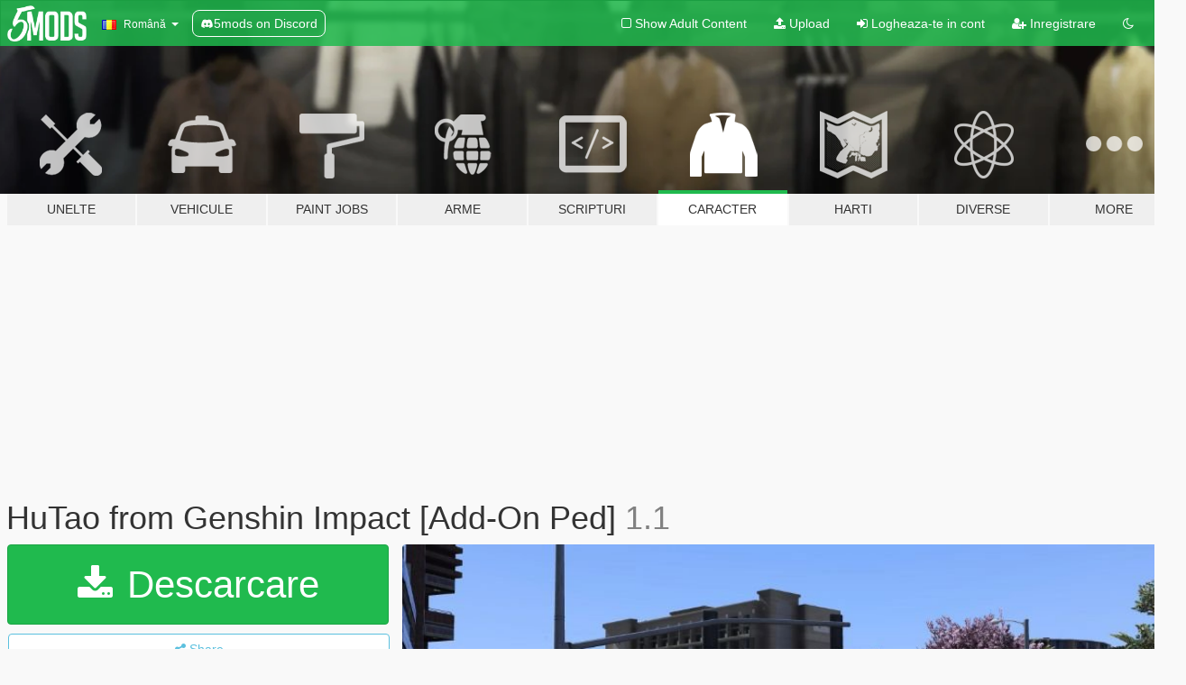

--- FILE ---
content_type: text/html; charset=utf-8
request_url: https://ro.gta5-mods.com/player/hu-tao-from-genshin-impact-add-on-ped
body_size: 18581
content:

<!DOCTYPE html>
<html lang="ro" dir="ltr">
<head>
	<title>
		HuTao from Genshin Impact [Add-On Ped] - GTA5-Mods.com
	</title>

		<script
		  async
		  src="https://hb.vntsm.com/v4/live/vms/sites/gta5-mods.com/index.js"
        ></script>

        <script>
          self.__VM = self.__VM || [];
          self.__VM.push(function (admanager, scope) {
            scope.Config.buildPlacement((configBuilder) => {
              configBuilder.add("billboard");
              configBuilder.addDefaultOrUnique("mobile_mpu").setBreakPoint("mobile")
            }).display("top-ad");

            scope.Config.buildPlacement((configBuilder) => {
              configBuilder.add("leaderboard");
              configBuilder.addDefaultOrUnique("mobile_mpu").setBreakPoint("mobile")
            }).display("central-ad");

            scope.Config.buildPlacement((configBuilder) => {
              configBuilder.add("mpu");
              configBuilder.addDefaultOrUnique("mobile_mpu").setBreakPoint("mobile")
            }).display("side-ad");

            scope.Config.buildPlacement((configBuilder) => {
              configBuilder.add("leaderboard");
              configBuilder.addDefaultOrUnique("mpu").setBreakPoint({ mediaQuery: "max-width:1200px" })
            }).display("central-ad-2");

            scope.Config.buildPlacement((configBuilder) => {
              configBuilder.add("leaderboard");
              configBuilder.addDefaultOrUnique("mobile_mpu").setBreakPoint("mobile")
            }).display("bottom-ad");

            scope.Config.buildPlacement((configBuilder) => {
              configBuilder.add("desktop_takeover");
              configBuilder.addDefaultOrUnique("mobile_takeover").setBreakPoint("mobile")
            }).display("takeover-ad");

            scope.Config.get('mpu').display('download-ad-1');
          });
        </script>

	<meta charset="utf-8">
	<meta name="viewport" content="width=320, initial-scale=1.0, maximum-scale=1.0">
	<meta http-equiv="X-UA-Compatible" content="IE=edge">
	<meta name="msapplication-config" content="none">
	<meta name="theme-color" content="#20ba4e">
	<meta name="msapplication-navbutton-color" content="#20ba4e">
	<meta name="apple-mobile-web-app-capable" content="yes">
	<meta name="apple-mobile-web-app-status-bar-style" content="#20ba4e">
	<meta name="csrf-param" content="authenticity_token" />
<meta name="csrf-token" content="zKas9BLLPGGfWxakFNydPRm3wvJBguuXIWo5D/XV3InXM1bQJ6NQsaatmIdO6whQLS4qzz+XL2M23wXlHzEOJg==" />
	    <!--suppress ALL -->

    <meta property="og:url" content="https://ro.gta5-mods.com/player/hu-tao-from-genshin-impact-add-on-ped">
    <meta property="og:title" content="HuTao from Genshin Impact [Add-On Ped]">
    <meta property="og:description" content="Hu Tao 1.1  Hi guys   I share with you a ped in Genshin Impact Model By mihoyo Convert for GTA 5 : Mrtank  Changelog 1.1 - Eyes can glow - Fixed the problem of Pyro Vision glowing overly bright - Fixed the problem of leg bending in standing posture - Improved some materials  1.0 - Initial Release  How to instal   use  this Add-Ons.    https://www.gta5-mods.com/scripts/addonpeds-asi-pedselector   thanks and see you next t...">
    <meta property="og:site_name" content="GTA5-Mods.com">
    <meta property="og:image" content="https://img.gta5-mods.com/q75/images/hu-tao-from-genshin-impact-add-on-ped/f8b972-fm.jpg">

    <meta name="twitter:card" content="summary_large_image">
    <meta name="twitter:site" content="@5mods">
    <meta name="twitter:title" content="HuTao from Genshin Impact [Add-On Ped]">
    <meta name="twitter:description" content="Hu Tao 1.1  Hi guys   I share with you a ped in Genshin Impact Model By mihoyo Convert for GTA 5 : Mrtank  Changelog 1.1 - Eyes can glow - Fixed the problem of Pyro Vision glowing overly bright - Fixed the problem of leg bending in standing posture - Improved some materials  1.0 - Initial Release  How to instal   use  this Add-Ons.    https://www.gta5-mods.com/scripts/addonpeds-asi-pedselector   thanks and see you next t...">
    <meta name="twitter:image" content="https://img.gta5-mods.com/q75/images/hu-tao-from-genshin-impact-add-on-ped/f8b972-fm.jpg">


	<link rel="shortcut icon" type="image/x-icon" href="https://images.gta5-mods.com/icons/favicon.png">
	<link rel="stylesheet" media="screen" href="/assets/application-7e510725ebc5c55e88a9fd87c027a2aa9e20126744fbac89762e0fd54819c399.css" />
	    <link rel="alternate" hreflang="id" href="https://id.gta5-mods.com/player/hu-tao-from-genshin-impact-add-on-ped">
    <link rel="alternate" hreflang="ms" href="https://ms.gta5-mods.com/player/hu-tao-from-genshin-impact-add-on-ped">
    <link rel="alternate" hreflang="bg" href="https://bg.gta5-mods.com/player/hu-tao-from-genshin-impact-add-on-ped">
    <link rel="alternate" hreflang="ca" href="https://ca.gta5-mods.com/player/hu-tao-from-genshin-impact-add-on-ped">
    <link rel="alternate" hreflang="cs" href="https://cs.gta5-mods.com/player/hu-tao-from-genshin-impact-add-on-ped">
    <link rel="alternate" hreflang="da" href="https://da.gta5-mods.com/player/hu-tao-from-genshin-impact-add-on-ped">
    <link rel="alternate" hreflang="de" href="https://de.gta5-mods.com/player/hu-tao-from-genshin-impact-add-on-ped">
    <link rel="alternate" hreflang="el" href="https://el.gta5-mods.com/player/hu-tao-from-genshin-impact-add-on-ped">
    <link rel="alternate" hreflang="en" href="https://www.gta5-mods.com/player/hu-tao-from-genshin-impact-add-on-ped">
    <link rel="alternate" hreflang="es" href="https://es.gta5-mods.com/player/hu-tao-from-genshin-impact-add-on-ped">
    <link rel="alternate" hreflang="fr" href="https://fr.gta5-mods.com/player/hu-tao-from-genshin-impact-add-on-ped">
    <link rel="alternate" hreflang="gl" href="https://gl.gta5-mods.com/player/hu-tao-from-genshin-impact-add-on-ped">
    <link rel="alternate" hreflang="ko" href="https://ko.gta5-mods.com/player/hu-tao-from-genshin-impact-add-on-ped">
    <link rel="alternate" hreflang="hi" href="https://hi.gta5-mods.com/player/hu-tao-from-genshin-impact-add-on-ped">
    <link rel="alternate" hreflang="it" href="https://it.gta5-mods.com/player/hu-tao-from-genshin-impact-add-on-ped">
    <link rel="alternate" hreflang="hu" href="https://hu.gta5-mods.com/player/hu-tao-from-genshin-impact-add-on-ped">
    <link rel="alternate" hreflang="mk" href="https://mk.gta5-mods.com/player/hu-tao-from-genshin-impact-add-on-ped">
    <link rel="alternate" hreflang="nl" href="https://nl.gta5-mods.com/player/hu-tao-from-genshin-impact-add-on-ped">
    <link rel="alternate" hreflang="nb" href="https://no.gta5-mods.com/player/hu-tao-from-genshin-impact-add-on-ped">
    <link rel="alternate" hreflang="pl" href="https://pl.gta5-mods.com/player/hu-tao-from-genshin-impact-add-on-ped">
    <link rel="alternate" hreflang="pt-BR" href="https://pt.gta5-mods.com/player/hu-tao-from-genshin-impact-add-on-ped">
    <link rel="alternate" hreflang="ro" href="https://ro.gta5-mods.com/player/hu-tao-from-genshin-impact-add-on-ped">
    <link rel="alternate" hreflang="ru" href="https://ru.gta5-mods.com/player/hu-tao-from-genshin-impact-add-on-ped">
    <link rel="alternate" hreflang="sl" href="https://sl.gta5-mods.com/player/hu-tao-from-genshin-impact-add-on-ped">
    <link rel="alternate" hreflang="fi" href="https://fi.gta5-mods.com/player/hu-tao-from-genshin-impact-add-on-ped">
    <link rel="alternate" hreflang="sv" href="https://sv.gta5-mods.com/player/hu-tao-from-genshin-impact-add-on-ped">
    <link rel="alternate" hreflang="vi" href="https://vi.gta5-mods.com/player/hu-tao-from-genshin-impact-add-on-ped">
    <link rel="alternate" hreflang="tr" href="https://tr.gta5-mods.com/player/hu-tao-from-genshin-impact-add-on-ped">
    <link rel="alternate" hreflang="uk" href="https://uk.gta5-mods.com/player/hu-tao-from-genshin-impact-add-on-ped">
    <link rel="alternate" hreflang="zh-CN" href="https://zh.gta5-mods.com/player/hu-tao-from-genshin-impact-add-on-ped">

  <script src="/javascripts/ads.js"></script>

		<!-- Nexus Google Tag Manager -->
		<script nonce="true">
//<![CDATA[
				window.dataLayer = window.dataLayer || [];

						window.dataLayer.push({
								login_status: 'Guest',
								user_id: undefined,
								gta5mods_id: undefined,
						});

//]]>
</script>
		<script nonce="true">
//<![CDATA[
				(function(w,d,s,l,i){w[l]=w[l]||[];w[l].push({'gtm.start':
				new Date().getTime(),event:'gtm.js'});var f=d.getElementsByTagName(s)[0],
				j=d.createElement(s),dl=l!='dataLayer'?'&l='+l:'';j.async=true;j.src=
				'https://www.googletagmanager.com/gtm.js?id='+i+dl;f.parentNode.insertBefore(j,f);
				})(window,document,'script','dataLayer','GTM-KCVF2WQ');

//]]>
</script>		<!-- End Nexus Google Tag Manager -->
</head>
<body class=" ro">
	<!-- Google Tag Manager (noscript) -->
	<noscript><iframe src="https://www.googletagmanager.com/ns.html?id=GTM-KCVF2WQ"
										height="0" width="0" style="display:none;visibility:hidden"></iframe></noscript>
	<!-- End Google Tag Manager (noscript) -->

<div id="page-cover"></div>
<div id="page-loading">
	<span class="graphic"></span>
	<span class="message">Se incarca...</span>
</div>

<div id="page-cover"></div>

<nav id="main-nav" class="navbar navbar-default">
  <div class="container">
    <div class="navbar-header">
      <a class="navbar-brand" href="/"></a>

      <ul class="nav navbar-nav">
        <li id="language-dropdown" class="dropdown">
          <a href="#language" class="dropdown-toggle" data-toggle="dropdown">
            <span class="famfamfam-flag-ro icon"></span>&nbsp;
            <span class="language-name">Română</span>
            <span class="caret"></span>
          </a>

          <ul class="dropdown-menu dropdown-menu-with-footer">
                <li>
                  <a href="https://id.gta5-mods.com/player/hu-tao-from-genshin-impact-add-on-ped">
                    <span class="famfamfam-flag-id"></span>
                    <span class="language-name">Bahasa Indonesia</span>
                  </a>
                </li>
                <li>
                  <a href="https://ms.gta5-mods.com/player/hu-tao-from-genshin-impact-add-on-ped">
                    <span class="famfamfam-flag-my"></span>
                    <span class="language-name">Bahasa Melayu</span>
                  </a>
                </li>
                <li>
                  <a href="https://bg.gta5-mods.com/player/hu-tao-from-genshin-impact-add-on-ped">
                    <span class="famfamfam-flag-bg"></span>
                    <span class="language-name">Български</span>
                  </a>
                </li>
                <li>
                  <a href="https://ca.gta5-mods.com/player/hu-tao-from-genshin-impact-add-on-ped">
                    <span class="famfamfam-flag-catalonia"></span>
                    <span class="language-name">Català</span>
                  </a>
                </li>
                <li>
                  <a href="https://cs.gta5-mods.com/player/hu-tao-from-genshin-impact-add-on-ped">
                    <span class="famfamfam-flag-cz"></span>
                    <span class="language-name">Čeština</span>
                  </a>
                </li>
                <li>
                  <a href="https://da.gta5-mods.com/player/hu-tao-from-genshin-impact-add-on-ped">
                    <span class="famfamfam-flag-dk"></span>
                    <span class="language-name">Dansk</span>
                  </a>
                </li>
                <li>
                  <a href="https://de.gta5-mods.com/player/hu-tao-from-genshin-impact-add-on-ped">
                    <span class="famfamfam-flag-de"></span>
                    <span class="language-name">Deutsch</span>
                  </a>
                </li>
                <li>
                  <a href="https://el.gta5-mods.com/player/hu-tao-from-genshin-impact-add-on-ped">
                    <span class="famfamfam-flag-gr"></span>
                    <span class="language-name">Ελληνικά</span>
                  </a>
                </li>
                <li>
                  <a href="https://www.gta5-mods.com/player/hu-tao-from-genshin-impact-add-on-ped">
                    <span class="famfamfam-flag-gb"></span>
                    <span class="language-name">English</span>
                  </a>
                </li>
                <li>
                  <a href="https://es.gta5-mods.com/player/hu-tao-from-genshin-impact-add-on-ped">
                    <span class="famfamfam-flag-es"></span>
                    <span class="language-name">Español</span>
                  </a>
                </li>
                <li>
                  <a href="https://fr.gta5-mods.com/player/hu-tao-from-genshin-impact-add-on-ped">
                    <span class="famfamfam-flag-fr"></span>
                    <span class="language-name">Français</span>
                  </a>
                </li>
                <li>
                  <a href="https://gl.gta5-mods.com/player/hu-tao-from-genshin-impact-add-on-ped">
                    <span class="famfamfam-flag-es-gl"></span>
                    <span class="language-name">Galego</span>
                  </a>
                </li>
                <li>
                  <a href="https://ko.gta5-mods.com/player/hu-tao-from-genshin-impact-add-on-ped">
                    <span class="famfamfam-flag-kr"></span>
                    <span class="language-name">한국어</span>
                  </a>
                </li>
                <li>
                  <a href="https://hi.gta5-mods.com/player/hu-tao-from-genshin-impact-add-on-ped">
                    <span class="famfamfam-flag-in"></span>
                    <span class="language-name">हिन्दी</span>
                  </a>
                </li>
                <li>
                  <a href="https://it.gta5-mods.com/player/hu-tao-from-genshin-impact-add-on-ped">
                    <span class="famfamfam-flag-it"></span>
                    <span class="language-name">Italiano</span>
                  </a>
                </li>
                <li>
                  <a href="https://hu.gta5-mods.com/player/hu-tao-from-genshin-impact-add-on-ped">
                    <span class="famfamfam-flag-hu"></span>
                    <span class="language-name">Magyar</span>
                  </a>
                </li>
                <li>
                  <a href="https://mk.gta5-mods.com/player/hu-tao-from-genshin-impact-add-on-ped">
                    <span class="famfamfam-flag-mk"></span>
                    <span class="language-name">Македонски</span>
                  </a>
                </li>
                <li>
                  <a href="https://nl.gta5-mods.com/player/hu-tao-from-genshin-impact-add-on-ped">
                    <span class="famfamfam-flag-nl"></span>
                    <span class="language-name">Nederlands</span>
                  </a>
                </li>
                <li>
                  <a href="https://no.gta5-mods.com/player/hu-tao-from-genshin-impact-add-on-ped">
                    <span class="famfamfam-flag-no"></span>
                    <span class="language-name">Norsk</span>
                  </a>
                </li>
                <li>
                  <a href="https://pl.gta5-mods.com/player/hu-tao-from-genshin-impact-add-on-ped">
                    <span class="famfamfam-flag-pl"></span>
                    <span class="language-name">Polski</span>
                  </a>
                </li>
                <li>
                  <a href="https://pt.gta5-mods.com/player/hu-tao-from-genshin-impact-add-on-ped">
                    <span class="famfamfam-flag-br"></span>
                    <span class="language-name">Português do Brasil</span>
                  </a>
                </li>
                <li>
                  <a href="https://ro.gta5-mods.com/player/hu-tao-from-genshin-impact-add-on-ped">
                    <span class="famfamfam-flag-ro"></span>
                    <span class="language-name">Română</span>
                  </a>
                </li>
                <li>
                  <a href="https://ru.gta5-mods.com/player/hu-tao-from-genshin-impact-add-on-ped">
                    <span class="famfamfam-flag-ru"></span>
                    <span class="language-name">Русский</span>
                  </a>
                </li>
                <li>
                  <a href="https://sl.gta5-mods.com/player/hu-tao-from-genshin-impact-add-on-ped">
                    <span class="famfamfam-flag-si"></span>
                    <span class="language-name">Slovenščina</span>
                  </a>
                </li>
                <li>
                  <a href="https://fi.gta5-mods.com/player/hu-tao-from-genshin-impact-add-on-ped">
                    <span class="famfamfam-flag-fi"></span>
                    <span class="language-name">Suomi</span>
                  </a>
                </li>
                <li>
                  <a href="https://sv.gta5-mods.com/player/hu-tao-from-genshin-impact-add-on-ped">
                    <span class="famfamfam-flag-se"></span>
                    <span class="language-name">Svenska</span>
                  </a>
                </li>
                <li>
                  <a href="https://vi.gta5-mods.com/player/hu-tao-from-genshin-impact-add-on-ped">
                    <span class="famfamfam-flag-vn"></span>
                    <span class="language-name">Tiếng Việt</span>
                  </a>
                </li>
                <li>
                  <a href="https://tr.gta5-mods.com/player/hu-tao-from-genshin-impact-add-on-ped">
                    <span class="famfamfam-flag-tr"></span>
                    <span class="language-name">Türkçe</span>
                  </a>
                </li>
                <li>
                  <a href="https://uk.gta5-mods.com/player/hu-tao-from-genshin-impact-add-on-ped">
                    <span class="famfamfam-flag-ua"></span>
                    <span class="language-name">Українська</span>
                  </a>
                </li>
                <li>
                  <a href="https://zh.gta5-mods.com/player/hu-tao-from-genshin-impact-add-on-ped">
                    <span class="famfamfam-flag-cn"></span>
                    <span class="language-name">中文</span>
                  </a>
                </li>
          </ul>
        </li>
        <li class="discord-link">
          <a href="https://discord.gg/2PR7aMzD4U" target="_blank" rel="noreferrer">
            <img src="https://images.gta5-mods.com/site/discord-header.svg" height="15px" alt="">
            <span>5mods on Discord</span>
          </a>
        </li>
      </ul>
    </div>

    <ul class="nav navbar-nav navbar-right">
        <li>
          <a href="/adult_filter" title="Light mode">
              <span class="fa fa-square-o"></span>
            <span>Show Adult <span class="adult-filter__content-text">Content</span></span>
          </a>
        </li>
      <li class="hidden-xs">
        <a href="/upload">
          <span class="icon fa fa-upload"></span>
          Upload
        </a>
      </li>

        <li>
          <a href="/login?r=/player/hu-tao-from-genshin-impact-add-on-ped">
            <span class="icon fa fa-sign-in"></span>
            <span class="login-text">Logheaza-te in cont</span>
          </a>
        </li>

        <li class="hidden-xs">
          <a href="/register?r=/player/hu-tao-from-genshin-impact-add-on-ped">
            <span class="icon fa fa-user-plus"></span>
            Inregistrare
          </a>
        </li>

        <li>
            <a href="/dark_mode" title="Dark mode">
              <span class="fa fa-moon-o"></span>
            </a>
        </li>

      <li id="search-dropdown">
        <a href="#search" class="dropdown-toggle" data-toggle="dropdown">
          <span class="fa fa-search"></span>
        </a>

        <div class="dropdown-menu">
          <div class="form-inline">
            <div class="form-group">
              <div class="input-group">
                <div class="input-group-addon"><span  class="fa fa-search"></span></div>
                <input type="text" class="form-control" placeholder="Cauta moduri GTA 5...">
              </div>
            </div>
            <button type="submit" class="btn btn-primary">
              Cautare
            </button>
          </div>
        </div>
      </li>
    </ul>
  </div>
</nav>

<div id="banner" class="player">
  <div class="container hidden-xs">
    <div id="intro">
      <h1 class="styled">Bun venit pe GTA5-Mods.com</h1>
      <p>Select one of the following categories to start browsing the latest GTA 5 PC mods:</p>
    </div>
  </div>

  <div class="container">
    <ul id="navigation" class="clearfix ro">
        <li class="tools ">
          <a href="/tools">
            <span class="icon-category"></span>
            <span class="label-border"></span>
            <span class="label-category ">
              <span>Unelte</span>
            </span>
          </a>
        </li>
        <li class="vehicles ">
          <a href="/vehicles">
            <span class="icon-category"></span>
            <span class="label-border"></span>
            <span class="label-category ">
              <span>Vehicule</span>
            </span>
          </a>
        </li>
        <li class="paintjobs ">
          <a href="/paintjobs">
            <span class="icon-category"></span>
            <span class="label-border"></span>
            <span class="label-category ">
              <span>Paint Jobs</span>
            </span>
          </a>
        </li>
        <li class="weapons ">
          <a href="/weapons">
            <span class="icon-category"></span>
            <span class="label-border"></span>
            <span class="label-category ">
              <span>Arme</span>
            </span>
          </a>
        </li>
        <li class="scripts ">
          <a href="/scripts">
            <span class="icon-category"></span>
            <span class="label-border"></span>
            <span class="label-category ">
              <span>Scripturi</span>
            </span>
          </a>
        </li>
        <li class="player active">
          <a href="/player">
            <span class="icon-category"></span>
            <span class="label-border"></span>
            <span class="label-category ">
              <span>Caracter</span>
            </span>
          </a>
        </li>
        <li class="maps ">
          <a href="/maps">
            <span class="icon-category"></span>
            <span class="label-border"></span>
            <span class="label-category ">
              <span>Harti</span>
            </span>
          </a>
        </li>
        <li class="misc ">
          <a href="/misc">
            <span class="icon-category"></span>
            <span class="label-border"></span>
            <span class="label-category ">
              <span>Diverse</span>
            </span>
          </a>
        </li>
      <li id="more-dropdown" class="more dropdown">
        <a href="#more" class="dropdown-toggle" data-toggle="dropdown">
          <span class="icon-category"></span>
          <span class="label-border"></span>
          <span class="label-category ">
            <span>More</span>
          </span>
        </a>

        <ul class="dropdown-menu pull-right">
          <li>
            <a href="http://www.gta5cheats.com" target="_blank">
              <span class="fa fa-external-link"></span>
              GTA 5 Cheats
            </a>
          </li>
        </ul>
      </li>
    </ul>
  </div>
</div>

<div id="content">
  


<div id="file" class="container" data-user-file-id="130846">
  <div class="clearfix">
      <div id="top-ad" class="ad-container"></div>

    <h1>
      
      HuTao from Genshin Impact [Add-On Ped]
      <span class="version">1.1</span>

    </h1>
  </div>


    <div id="file-container" class="row">
      <div class="col-sm-5 col-lg-4">

          <a href="/player/hu-tao-from-genshin-impact-add-on-ped/download/136812" class="btn btn-primary btn-download" >
            <span class="fa fa-download"></span>
            Descarcare
          </a>

        <div class="file-actions">

          <div class="row">
            <div class="col-xs-12 share-container">
              <div id="share-list">
                <ul>
                  <li>
                    <a href="#share-facebook" class="facebook" title="Share to Facebook">
                      <span class="fa fa-facebook"></span>
                    </a>
                  </li>
                  <li>
                    <a href="#share-twitter" class="twitter" title="Share to Twitter" data-text="HuTao from Genshin Impact [Add-On Ped]">
                      <span class="fa fa-twitter"></span>
                    </a>
                  </li>
                  <li>
                    <a href="#share-vk" class="vk" title="Share to VKontakte">
                      <span class="fa fa-vk"></span>
                    </a>
                  </li>
                </ul>
              </div>

              <button class="btn btn-o-info btn-block">
                <span class="fa fa-share-alt "></span>
                <span>Share</span>
              </button>
            </div>

          </div>
        </div>
        <div class="panel panel-default">
          <div class="panel-body">
            <div class="user-panel row">
              <div class="col-xs-3">
                <a href="/users/Mrtank">
                  <img class="img-responsive" src="https://img.gta5-mods.com/q75-w100-h100-cfill/avatars/52711/791fcd-logo-Takagi正式版1x1.png" alt="791fcd logo takagi正式版1x1" />
                </a>
              </div>
              <div class="col-xs-9">
                <a class="username" href="/users/Mrtank">Mrtank</a>
                  <br/>
                  <div class="user-social">
                    <a title="Homepage" target="_blank" href="https://space.bilibili.com/1791122/#/dynamic"><span class="fa fa-home"></span></a>

<a title="Facebook" target="_blank" href="https://www.facebook.com/kaiqiang.zhang.71"><span class="fa fa-facebook-official"></span></a>
<a title="Twitter" target="_blank" href="https://www.twitter.com/Mrtank861223"><span class="fa fa-twitter-square"></span></a>


<a title="YouTube" target="_blank" href="https://www.youtube.com/channel/UCRYpHVBPr5BMXV3lQD_ygew"><span class="fa fa-youtube"></span></a>
<a title="Twitch" target="_blank" href="http://www.twitch.tv/mrtank23333"><span class="fa fa-twitch"></span></a>
<a title="Steam" target="_blank" href="http://steamcommunity.com/id/mrtank861223"><span class="fa fa-steam-square"></span></a>

<a title="GitHub" target="_blank" href="https://github.com/mrtank2333"><span class="fa fa-github"></span></a>
<a title="Discord Server" target="_blank" href="https://discord.gg/ZkjtM6"><span class="fa fa-discord size-30"></span></a>

                  </div>

                  <div class="g-ytsubscribe" data-channel="null" data-channelid="UCRYpHVBPr5BMXV3lQD_ygew" data-layout="default" data-count="default"></div>

                    <div class="button-donate">
                      
<div class="paypal-button-widget">
  <form method="post" action="https://www.paypal.com/cgi-bin/webscr" target="_blank">
    <input type="hidden" name="item_name" value="Donation for HuTao from Genshin Impact [Add-On Ped] [GTA5-Mods.com]">
    <input type="hidden" name="lc" value="ro_RO">
    <input type="hidden" name="no_shipping" value="1">
    <input type="hidden" name="cmd" value="_donations">
    <input type="hidden" name="business" value="mrtank861223@gmail.com">
    <input type="hidden" name="bn" value="JavaScriptButtons_donate">
    <input type="hidden" name="notify_url" value="https://www.gta5-mods.com/ipn">
    <input type="hidden" name="custom" value="[52711, -1, 130846]">
    <button class="paypal-button paypal-style-primary paypal-size-small" type="submit" dir="ltr">
        <span class="paypal-button-logo">
          <img src="[data-uri]">
        </span><span class="paypal-button-content" dir="auto">
          Doneaza cu <img alt="PayPal" src="[data-uri]" />
        </span>
    </button>
  </form>
</div>
                    </div>

              </div>
            </div>
          </div>
        </div>

          <div class="panel panel-default hidden-xs">
            <div class="panel-body">
  <h3 class="mt-0">
    <i class="fa fa-list-alt"></i>
    <span class="translation_missing" title="translation missing: ro.user_file.all_versions">All Versions</span>
  </h3>
      <div class="well pull-left file-version-container ">
        <div class="pull-left">
          <i class="fa fa-file"></i>&nbsp;1.1 <span>(current)</span>
          <p>
            <span class="num-downloads">4.636 downloads <span class="file-size">, 10,6 MB</span></span>
            <br/><span class="num-downloads">10 Mai 2022</span>
          </p>
        </div>
        <div class="pull-right" >
                  <a target="_blank" href="https://www.virustotal.com/gui/file/5bddafd54a9808a8d07b7bc1481f48af003b3ed7d05ae7fe9e1d8abbbff77fa2/detection/f-5bddafd54a9808a8d07b7bc1481f48af003b3ed7d05ae7fe9e1d8abbbff77fa2-1652171695"><i data-container="body" data-trigger="hover" data-toggle="popover" data-placement="top" data-html="true" data-title="<b class='color-success'>This file is safe <i class='fa fa-check-circle-o'></i></b>" data-content="<i>This file has been scanned for viruses and is safe to download.</i>" class="fa fa-shield vt-version"></i></a>

              <a target="_blank" href="/player/hu-tao-from-genshin-impact-add-on-ped/download/136812"><i class="fa fa-download download-version"></i></a>
        </div>
      </div>
      <div class="well pull-left file-version-container ">
        <div class="pull-left">
          <i class="fa fa-file"></i>&nbsp;1.0 
          <p>
            <span class="num-downloads">1.440 downloads <span class="file-size">, 12,5 MB</span></span>
            <br/><span class="num-downloads">02 Noiembrie 2021</span>
          </p>
        </div>
        <div class="pull-right" >
                  <a target="_blank" href="https://www.virustotal.com/gui/file/4288c7e1dc96d24f37f5827eda4a0f725bd35b3352bebe3d90c350b26e88b8b4/detection/f-4288c7e1dc96d24f37f5827eda4a0f725bd35b3352bebe3d90c350b26e88b8b4-1635864146"><i data-container="body" data-trigger="hover" data-toggle="popover" data-placement="top" data-html="true" data-title="<b class='color-success'>This file is safe <i class='fa fa-check-circle-o'></i></b>" data-content="<i>This file has been scanned for viruses and is safe to download.</i>" class="fa fa-shield vt-version"></i></a>

              <a target="_blank" href="/player/hu-tao-from-genshin-impact-add-on-ped/download/127831"><i class="fa fa-download download-version"></i></a>
        </div>
      </div>
</div>
          </div>

          <div id="side-ad" class="ad-container"></div>

        <div class="file-list">
            <div class="col-xs-12 hidden-xs">
              <h4>More mods by <a class="username" href="/users/Mrtank">Mrtank</a>:</h4>
                
<div class="file-list-obj">
  <a href="/player/raiden-shogun-from-genshin-impact-add-on-ped" title="Raiden Shogun from Genshin Impact [Add-On Ped]" class="preview empty">

    <img title="Raiden Shogun from Genshin Impact [Add-On Ped]" class="img-responsive" alt="Raiden Shogun from Genshin Impact [Add-On Ped]" src="https://img.gta5-mods.com/q75-w500-h333-cfill/images/raiden-shogun-from-genshin-impact-add-on-ped/3d8ca5-fm~4.jpg" />

      <ul class="categories">
            <li>Skin</li>
            <li>Add-On</li>
            <li>Fictional</li>
      </ul>

      <div class="stats">
        <div>
            <span title="5.0 star rating">
              <span class="fa fa-star"></span> 5.0
            </span>
        </div>
        <div>
          <span title="5.327 descarcari">
            <span class="fa fa-download"></span> 5.327
          </span>
          <span class="stats-likes" title="43 aprecieri">
            <span class="fa fa-thumbs-up"></span> 43
          </span>
        </div>
      </div>

  </a>
  <div class="details">
    <div class="top">
      <div class="name">
        <a href="/player/raiden-shogun-from-genshin-impact-add-on-ped" title="Raiden Shogun from Genshin Impact [Add-On Ped]">
          <span dir="ltr">Raiden Shogun from Genshin Impact [Add-On Ped]</span>
        </a>
      </div>
        <div class="version" dir="ltr" title="1.0">1.0</div>
    </div>
    <div class="bottom">
      <span class="bottom-by">By</span> <a href="/users/Mrtank" title="Mrtank">Mrtank</a>
    </div>
  </div>
</div>
                
<div class="file-list-obj">
  <a href="/scripts/plane-low-speed-no-off-engine-net" title="Plane Low Speed No Off Engine[.NET]" class="preview empty">

    <img title="Plane Low Speed No Off Engine[.NET]" class="img-responsive" alt="Plane Low Speed No Off Engine[.NET]" src="https://img.gta5-mods.com/q75-w500-h333-cfill/images/plane-low-speed-no-off-engine-net/11da06-1.png" />

      <ul class="categories">
            <li>Gameplay</li>
            <li>Vehicles</li>
            <li>.Net</li>
      </ul>

      <div class="stats">
        <div>
            <span title="4.97 star rating">
              <span class="fa fa-star"></span> 4.97
            </span>
        </div>
        <div>
          <span title="8.599 descarcari">
            <span class="fa fa-download"></span> 8.599
          </span>
          <span class="stats-likes" title="138 aprecieri">
            <span class="fa fa-thumbs-up"></span> 138
          </span>
        </div>
      </div>

  </a>
  <div class="details">
    <div class="top">
      <div class="name">
        <a href="/scripts/plane-low-speed-no-off-engine-net" title="Plane Low Speed No Off Engine[.NET]">
          <span dir="ltr">Plane Low Speed No Off Engine[.NET]</span>
        </a>
      </div>
        <div class="version" dir="ltr" title="1.0">1.0</div>
    </div>
    <div class="bottom">
      <span class="bottom-by">By</span> <a href="/users/Mrtank" title="Mrtank">Mrtank</a>
    </div>
  </div>
</div>
                
<div class="file-list-obj">
  <a href="/scripts/gta5-jetpack-mod-net" title="JetPack Mod [.NET]" class="preview empty">

    <img title="JetPack Mod [.NET]" class="img-responsive" alt="JetPack Mod [.NET]" src="https://img.gta5-mods.com/q75-w500-h333-cfill/images/gta5-jetpack-mod-net/f1f41a-271590_20200218122607_1.jpg" />

      <ul class="categories">
            <li>Vehicles</li>
            <li>.Net</li>
      </ul>

      <div class="stats">
        <div>
            <span title="5.0 star rating">
              <span class="fa fa-star"></span> 5.0
            </span>
        </div>
        <div>
          <span title="7.749 descarcari">
            <span class="fa fa-download"></span> 7.749
          </span>
          <span class="stats-likes" title="54 aprecieri">
            <span class="fa fa-thumbs-up"></span> 54
          </span>
        </div>
      </div>

  </a>
  <div class="details">
    <div class="top">
      <div class="name">
        <a href="/scripts/gta5-jetpack-mod-net" title="JetPack Mod [.NET]">
          <span dir="ltr">JetPack Mod [.NET]</span>
        </a>
      </div>
        <div class="version" dir="ltr" title="1.1">1.1</div>
    </div>
    <div class="bottom">
      <span class="bottom-by">By</span> <a href="/users/Mrtank" title="Mrtank">Mrtank</a>
    </div>
  </div>
</div>
                
<div class="file-list-obj">
  <a href="/player/yutachi-kantai-collection-add-on" title="Yutachi Kantai Collection[Add-on]" class="preview empty">

    <img title="Yutachi Kantai Collection[Add-on]" class="img-responsive" alt="Yutachi Kantai Collection[Add-on]" src="https://img.gta5-mods.com/q75-w500-h333-cfill/images/yutachi-kantai-collection-add-on/004542-20200621232658_1.jpg" />

      <ul class="categories">
            <li>Skin</li>
            <li>Add-On</li>
            <li>Fictional</li>
      </ul>

      <div class="stats">
        <div>
            <span title="4.83 star rating">
              <span class="fa fa-star"></span> 4.83
            </span>
        </div>
        <div>
          <span title="1.657 descarcari">
            <span class="fa fa-download"></span> 1.657
          </span>
          <span class="stats-likes" title="30 aprecieri">
            <span class="fa fa-thumbs-up"></span> 30
          </span>
        </div>
      </div>

  </a>
  <div class="details">
    <div class="top">
      <div class="name">
        <a href="/player/yutachi-kantai-collection-add-on" title="Yutachi Kantai Collection[Add-on]">
          <span dir="ltr">Yutachi Kantai Collection[Add-on]</span>
        </a>
      </div>
        <div class="version" dir="ltr" title="1.0">1.0</div>
    </div>
    <div class="bottom">
      <span class="bottom-by">By</span> <a href="/users/Mrtank" title="Mrtank">Mrtank</a>
    </div>
  </div>
</div>
                
<div class="file-list-obj">
  <a href="/player/ganyu-from-genshin-impact-add-on-ped" title="GanYu from Genshin Impact [Add-On Ped]" class="preview empty">

    <img title="GanYu from Genshin Impact [Add-On Ped]" class="img-responsive" alt="GanYu from Genshin Impact [Add-On Ped]" src="https://img.gta5-mods.com/q75-w500-h333-cfill/images/ganyu-from-genshin-impact-add-on-ped/4cb524-fm.jpg" />

      <ul class="categories">
            <li>Skin</li>
            <li>Add-On</li>
            <li>Fictional</li>
      </ul>

      <div class="stats">
        <div>
            <span title="4.88 star rating">
              <span class="fa fa-star"></span> 4.88
            </span>
        </div>
        <div>
          <span title="3.713 descarcari">
            <span class="fa fa-download"></span> 3.713
          </span>
          <span class="stats-likes" title="32 aprecieri">
            <span class="fa fa-thumbs-up"></span> 32
          </span>
        </div>
      </div>

  </a>
  <div class="details">
    <div class="top">
      <div class="name">
        <a href="/player/ganyu-from-genshin-impact-add-on-ped" title="GanYu from Genshin Impact [Add-On Ped]">
          <span dir="ltr">GanYu from Genshin Impact [Add-On Ped]</span>
        </a>
      </div>
        <div class="version" dir="ltr" title="1.0">1.0</div>
    </div>
    <div class="bottom">
      <span class="bottom-by">By</span> <a href="/users/Mrtank" title="Mrtank">Mrtank</a>
    </div>
  </div>
</div>
            </div>

        </div>
      </div>

      <div class="col-sm-7 col-lg-8">
          <div id="file-media">
            <!-- Cover Media -->
            <div class="text-center">

                <a target="_blank" class="thumbnail mfp-image cover-media" title="HuTao from Genshin Impact [Add-On Ped]" href="https://img.gta5-mods.com/q95/images/hu-tao-from-genshin-impact-add-on-ped/f8b972-fm.jpg"><img class="img-responsive" src="https://img.gta5-mods.com/q85-w800/images/hu-tao-from-genshin-impact-add-on-ped/f8b972-fm.jpg" alt="F8b972 fm" /></a>
            </div>

            <!-- Remaining Media -->
              <div class="media-thumbnails row">
                    <div class="col-xs-4 col-md-2">
                      <a target="_blank" class="thumbnail mfp-image" title="HuTao from Genshin Impact [Add-On Ped]" href="https://img.gta5-mods.com/q95/images/hu-tao-from-genshin-impact-add-on-ped/39cbb5-Eyes_Light.jpg"><img class="img-responsive" src="https://img.gta5-mods.com/q75-w350-h233-cfill/images/hu-tao-from-genshin-impact-add-on-ped/39cbb5-Eyes_Light.jpg" alt="39cbb5 eyes light" /></a>
                    </div>
                    <div class="col-xs-4 col-md-2">
                      <a target="_blank" class="thumbnail mfp-image" title="HuTao from Genshin Impact [Add-On Ped]" href="https://img.gta5-mods.com/q95/images/hu-tao-from-genshin-impact-add-on-ped/39cbb5-Leg_Bones_fix.jpg"><img class="img-responsive" src="https://img.gta5-mods.com/q75-w350-h233-cfill/images/hu-tao-from-genshin-impact-add-on-ped/39cbb5-Leg_Bones_fix.jpg" alt="39cbb5 leg bones fix" /></a>
                    </div>
                    <div class="col-xs-4 col-md-2">
                      <a target="_blank" class="thumbnail mfp-image" title="HuTao from Genshin Impact [Add-On Ped]" href="https://img.gta5-mods.com/q95/images/hu-tao-from-genshin-impact-add-on-ped/39cbb5-Material_Fix.jpg"><img class="img-responsive" src="https://img.gta5-mods.com/q75-w350-h233-cfill/images/hu-tao-from-genshin-impact-add-on-ped/39cbb5-Material_Fix.jpg" alt="39cbb5 material fix" /></a>
                    </div>
                    <div class="col-xs-4 col-md-2">
                      <a target="_blank" class="thumbnail mfp-image" title="HuTao from Genshin Impact [Add-On Ped]" href="https://img.gta5-mods.com/q95/images/hu-tao-from-genshin-impact-add-on-ped/39cbb5-Pyro_Vision_Fix.jpg"><img class="img-responsive" src="https://img.gta5-mods.com/q75-w350-h233-cfill/images/hu-tao-from-genshin-impact-add-on-ped/39cbb5-Pyro_Vision_Fix.jpg" alt="39cbb5 pyro vision fix" /></a>
                    </div>
                    <div class="col-xs-4 col-md-2">
                      <a target="_blank" class="thumbnail mfp-image" title="HuTao from Genshin Impact [Add-On Ped]" href="https://img.gta5-mods.com/q95/images/hu-tao-from-genshin-impact-add-on-ped/b2ad32-20210828231016_1.jpg"><img class="img-responsive" src="https://img.gta5-mods.com/q75-w350-h233-cfill/images/hu-tao-from-genshin-impact-add-on-ped/b2ad32-20210828231016_1.jpg" alt="B2ad32 20210828231016 1" /></a>
                    </div>

              </div>

          </div>

        <h3 class="clearfix" dir="auto">
          <div class="pull-left file-stats">
            <i class="fa fa-cloud-download pull-left download-icon"></i>
            <div class="file-stat file-downloads pull-left">
              <span class="num-downloads">6.075</span>
              <label>Descarcari</label>
            </div>
            <i class="fa fa-thumbs-o-up pull-left like-icon"></i>
            <div class="file-stat file-likes pull-left">
              <span class="num-likes">46</span>
              <label>Aprecieri</label>
            </div>
          </div>

                <span class="comment-average-container pull-right">
                    <span class="comment-average-rating" data-rating="4.96"></span>
                    <label>4.96 / 5 stars (12 votes)</label>
                </span>
        </h3>
        <div id="featured-comment">
          <ul class="media-list pinned-comments">
            
          </ul>
        </div>
        <div class="visible-xs-block">
          <div class="panel panel-default">
            <div class="panel-body">
              <div class="file-description">
                      <span class="description-body description-collapsed" dir="auto">
                        Hu Tao 1.1<br/><br/>Hi guys <br/><br/>I share with you a ped in Genshin Impact<br/>Model By mihoyo<br/>Convert for GTA 5 : Mrtank<br/><br/>Changelog<br/>1.1<br/>- Eyes can glow<br/>- Fixed the problem of Pyro Vision glowing overly bright<br/>- Fixed the problem of leg bending in standing posture<br/>- Improved some materials<br/><br/>1.0<br/>- Initial Release<br/><br/>How to instal <br/><br/>use  this Add-Ons. <br/>  https://www.gta5-mods.com/scripts/addonpeds-asi-pedselector <br/><br/>thanks and see you next time :) <br/><br/>My QQ Group:604448943<br/><br/>-----------------------------------------------------------------------------------------<br/>中文介绍：<br/><br/>胡桃 1.1<br/><br/>本模组未经许可禁止制作整合包！！！<br/><br/>欢迎使用此模组制作游戏视频，但禁止制作如R-18&amp;R-18G的视频！！！转载到其他网站或二次制作视频需说明模型作者“米哈游”和模组作者“Mrtank/坦克君”<br/><br/>建议使用Addonped来安装此mod<br/><br/>胡桃是米哈游出品的游戏《原神》及其衍生作品中的角色。<br/><br/>「往生堂」第七十七代堂主，掌控着璃月葬仪事务的重要人物。<br/>尽心尽力地为人们完成送别之仪，维护着世间阴阳平衡之道。<br/>除此以外还是个神奇打油诗人，诸多「杰作」被璃月人口口相传。<br/><br/>更新日志：<br/>1.1<br/>添加了眼睛发光<br/>修复了神之眼发光过爆的问题<br/>修复了站立姿态下腿部弯曲的问题<br/>改进部分材质<br/><br/>模型作者：米哈游<br/>Mod制作由Mrtank（b站id：贴吧坦克君）完成。<br/><br/>演示视频：暂无<br/>坦克君的个人群：604448943
                        <div class="read-more-button-container">
                          <div class="read-more-gradient"></div>
                          <div class="read-more-button">Show Full Description</div>
                        </div>
                      </span>
              </div>
                <div id=tag-list>
                    <div>
                      <a href="/all/tags/skin/most-downloaded">
                            <span class="label label-default">
                              <span class="fa fa-tag"></span>
                              Skin
                            </span>
                      </a>
                    </div>
                    <div>
                      <a href="/all/tags/add-on/most-downloaded">
                            <span class="label label-default">
                              <span class="fa fa-tag"></span>
                              Add-On
                            </span>
                      </a>
                    </div>
                    <div>
                      <a href="/all/tags/fictional/most-downloaded">
                            <span class="label label-default">
                              <span class="fa fa-tag"></span>
                              Fictional
                            </span>
                      </a>
                    </div>
                </div>


              <div id="file-dates">

                <br/>
                <small title="Mar 02 Noi 2021, 14:40:27 +0000">
                  <strong>Primul incarcat:</strong>
                  02 Noiembrie 2021
                  
                </small>

                  <br/>
                  <small title="Mar 10 Mai 2022, 08:41:27 +0000">
                    <strong>Ultimul incarcat:</strong>
                    10 Mai 2022
                  </small>

                  <br/>
                  <small title="Dum 25 Ian 2026, 11:46:24 +0000">
                    <strong>Last Downloaded:</strong>
                    in urma cu 23 minute
                  </small>
              </div>
            </div>
          </div>

          <div class="panel panel-default visible-xs-block">
            <div class="panel-body">
  <h3 class="mt-0">
    <i class="fa fa-list-alt"></i>
    <span class="translation_missing" title="translation missing: ro.user_file.all_versions">All Versions</span>
  </h3>
      <div class="well pull-left file-version-container ">
        <div class="pull-left">
          <i class="fa fa-file"></i>&nbsp;1.1 <span>(current)</span>
          <p>
            <span class="num-downloads">4.636 downloads <span class="file-size">, 10,6 MB</span></span>
            <br/><span class="num-downloads">10 Mai 2022</span>
          </p>
        </div>
        <div class="pull-right" >
                  <a target="_blank" href="https://www.virustotal.com/gui/file/5bddafd54a9808a8d07b7bc1481f48af003b3ed7d05ae7fe9e1d8abbbff77fa2/detection/f-5bddafd54a9808a8d07b7bc1481f48af003b3ed7d05ae7fe9e1d8abbbff77fa2-1652171695"><i data-container="body" data-trigger="hover" data-toggle="popover" data-placement="top" data-html="true" data-title="<b class='color-success'>This file is safe <i class='fa fa-check-circle-o'></i></b>" data-content="<i>This file has been scanned for viruses and is safe to download.</i>" class="fa fa-shield vt-version"></i></a>

              <a target="_blank" href="/player/hu-tao-from-genshin-impact-add-on-ped/download/136812"><i class="fa fa-download download-version"></i></a>
        </div>
      </div>
      <div class="well pull-left file-version-container ">
        <div class="pull-left">
          <i class="fa fa-file"></i>&nbsp;1.0 
          <p>
            <span class="num-downloads">1.440 downloads <span class="file-size">, 12,5 MB</span></span>
            <br/><span class="num-downloads">02 Noiembrie 2021</span>
          </p>
        </div>
        <div class="pull-right" >
                  <a target="_blank" href="https://www.virustotal.com/gui/file/4288c7e1dc96d24f37f5827eda4a0f725bd35b3352bebe3d90c350b26e88b8b4/detection/f-4288c7e1dc96d24f37f5827eda4a0f725bd35b3352bebe3d90c350b26e88b8b4-1635864146"><i data-container="body" data-trigger="hover" data-toggle="popover" data-placement="top" data-html="true" data-title="<b class='color-success'>This file is safe <i class='fa fa-check-circle-o'></i></b>" data-content="<i>This file has been scanned for viruses and is safe to download.</i>" class="fa fa-shield vt-version"></i></a>

              <a target="_blank" href="/player/hu-tao-from-genshin-impact-add-on-ped/download/127831"><i class="fa fa-download download-version"></i></a>
        </div>
      </div>
</div>
          </div>

          <h3 class="clearfix comments-stats" dir="auto">
              <span class="pull-left">
                  <span class="num-comments" data-count="21">21 Comentarii</span>
              </span>
          </h3>
          <div id="comments_mobile"></div>

          <div class="file-list">
              <div class="col-xs-12">
                <h4>More mods by <a class="username" href="/users/Mrtank">Mrtank</a>:</h4>
                  
<div class="file-list-obj">
  <a href="/player/raiden-shogun-from-genshin-impact-add-on-ped" title="Raiden Shogun from Genshin Impact [Add-On Ped]" class="preview empty">

    <img title="Raiden Shogun from Genshin Impact [Add-On Ped]" class="img-responsive" alt="Raiden Shogun from Genshin Impact [Add-On Ped]" src="https://img.gta5-mods.com/q75-w500-h333-cfill/images/raiden-shogun-from-genshin-impact-add-on-ped/3d8ca5-fm~4.jpg" />

      <ul class="categories">
            <li>Skin</li>
            <li>Add-On</li>
            <li>Fictional</li>
      </ul>

      <div class="stats">
        <div>
            <span title="5.0 star rating">
              <span class="fa fa-star"></span> 5.0
            </span>
        </div>
        <div>
          <span title="5.327 descarcari">
            <span class="fa fa-download"></span> 5.327
          </span>
          <span class="stats-likes" title="43 aprecieri">
            <span class="fa fa-thumbs-up"></span> 43
          </span>
        </div>
      </div>

  </a>
  <div class="details">
    <div class="top">
      <div class="name">
        <a href="/player/raiden-shogun-from-genshin-impact-add-on-ped" title="Raiden Shogun from Genshin Impact [Add-On Ped]">
          <span dir="ltr">Raiden Shogun from Genshin Impact [Add-On Ped]</span>
        </a>
      </div>
        <div class="version" dir="ltr" title="1.0">1.0</div>
    </div>
    <div class="bottom">
      <span class="bottom-by">By</span> <a href="/users/Mrtank" title="Mrtank">Mrtank</a>
    </div>
  </div>
</div>
                  
<div class="file-list-obj">
  <a href="/scripts/plane-low-speed-no-off-engine-net" title="Plane Low Speed No Off Engine[.NET]" class="preview empty">

    <img title="Plane Low Speed No Off Engine[.NET]" class="img-responsive" alt="Plane Low Speed No Off Engine[.NET]" src="https://img.gta5-mods.com/q75-w500-h333-cfill/images/plane-low-speed-no-off-engine-net/11da06-1.png" />

      <ul class="categories">
            <li>Gameplay</li>
            <li>Vehicles</li>
            <li>.Net</li>
      </ul>

      <div class="stats">
        <div>
            <span title="4.97 star rating">
              <span class="fa fa-star"></span> 4.97
            </span>
        </div>
        <div>
          <span title="8.599 descarcari">
            <span class="fa fa-download"></span> 8.599
          </span>
          <span class="stats-likes" title="138 aprecieri">
            <span class="fa fa-thumbs-up"></span> 138
          </span>
        </div>
      </div>

  </a>
  <div class="details">
    <div class="top">
      <div class="name">
        <a href="/scripts/plane-low-speed-no-off-engine-net" title="Plane Low Speed No Off Engine[.NET]">
          <span dir="ltr">Plane Low Speed No Off Engine[.NET]</span>
        </a>
      </div>
        <div class="version" dir="ltr" title="1.0">1.0</div>
    </div>
    <div class="bottom">
      <span class="bottom-by">By</span> <a href="/users/Mrtank" title="Mrtank">Mrtank</a>
    </div>
  </div>
</div>
                  
<div class="file-list-obj">
  <a href="/scripts/gta5-jetpack-mod-net" title="JetPack Mod [.NET]" class="preview empty">

    <img title="JetPack Mod [.NET]" class="img-responsive" alt="JetPack Mod [.NET]" src="https://img.gta5-mods.com/q75-w500-h333-cfill/images/gta5-jetpack-mod-net/f1f41a-271590_20200218122607_1.jpg" />

      <ul class="categories">
            <li>Vehicles</li>
            <li>.Net</li>
      </ul>

      <div class="stats">
        <div>
            <span title="5.0 star rating">
              <span class="fa fa-star"></span> 5.0
            </span>
        </div>
        <div>
          <span title="7.749 descarcari">
            <span class="fa fa-download"></span> 7.749
          </span>
          <span class="stats-likes" title="54 aprecieri">
            <span class="fa fa-thumbs-up"></span> 54
          </span>
        </div>
      </div>

  </a>
  <div class="details">
    <div class="top">
      <div class="name">
        <a href="/scripts/gta5-jetpack-mod-net" title="JetPack Mod [.NET]">
          <span dir="ltr">JetPack Mod [.NET]</span>
        </a>
      </div>
        <div class="version" dir="ltr" title="1.1">1.1</div>
    </div>
    <div class="bottom">
      <span class="bottom-by">By</span> <a href="/users/Mrtank" title="Mrtank">Mrtank</a>
    </div>
  </div>
</div>
                  
<div class="file-list-obj">
  <a href="/player/yutachi-kantai-collection-add-on" title="Yutachi Kantai Collection[Add-on]" class="preview empty">

    <img title="Yutachi Kantai Collection[Add-on]" class="img-responsive" alt="Yutachi Kantai Collection[Add-on]" src="https://img.gta5-mods.com/q75-w500-h333-cfill/images/yutachi-kantai-collection-add-on/004542-20200621232658_1.jpg" />

      <ul class="categories">
            <li>Skin</li>
            <li>Add-On</li>
            <li>Fictional</li>
      </ul>

      <div class="stats">
        <div>
            <span title="4.83 star rating">
              <span class="fa fa-star"></span> 4.83
            </span>
        </div>
        <div>
          <span title="1.657 descarcari">
            <span class="fa fa-download"></span> 1.657
          </span>
          <span class="stats-likes" title="30 aprecieri">
            <span class="fa fa-thumbs-up"></span> 30
          </span>
        </div>
      </div>

  </a>
  <div class="details">
    <div class="top">
      <div class="name">
        <a href="/player/yutachi-kantai-collection-add-on" title="Yutachi Kantai Collection[Add-on]">
          <span dir="ltr">Yutachi Kantai Collection[Add-on]</span>
        </a>
      </div>
        <div class="version" dir="ltr" title="1.0">1.0</div>
    </div>
    <div class="bottom">
      <span class="bottom-by">By</span> <a href="/users/Mrtank" title="Mrtank">Mrtank</a>
    </div>
  </div>
</div>
                  
<div class="file-list-obj">
  <a href="/player/ganyu-from-genshin-impact-add-on-ped" title="GanYu from Genshin Impact [Add-On Ped]" class="preview empty">

    <img title="GanYu from Genshin Impact [Add-On Ped]" class="img-responsive" alt="GanYu from Genshin Impact [Add-On Ped]" src="https://img.gta5-mods.com/q75-w500-h333-cfill/images/ganyu-from-genshin-impact-add-on-ped/4cb524-fm.jpg" />

      <ul class="categories">
            <li>Skin</li>
            <li>Add-On</li>
            <li>Fictional</li>
      </ul>

      <div class="stats">
        <div>
            <span title="4.88 star rating">
              <span class="fa fa-star"></span> 4.88
            </span>
        </div>
        <div>
          <span title="3.713 descarcari">
            <span class="fa fa-download"></span> 3.713
          </span>
          <span class="stats-likes" title="32 aprecieri">
            <span class="fa fa-thumbs-up"></span> 32
          </span>
        </div>
      </div>

  </a>
  <div class="details">
    <div class="top">
      <div class="name">
        <a href="/player/ganyu-from-genshin-impact-add-on-ped" title="GanYu from Genshin Impact [Add-On Ped]">
          <span dir="ltr">GanYu from Genshin Impact [Add-On Ped]</span>
        </a>
      </div>
        <div class="version" dir="ltr" title="1.0">1.0</div>
    </div>
    <div class="bottom">
      <span class="bottom-by">By</span> <a href="/users/Mrtank" title="Mrtank">Mrtank</a>
    </div>
  </div>
</div>
              </div>
          </div>

        </div>

        <div class="hidden-xs">

          <ul class="nav nav-tabs" role="tablist">
              <li role="presentation" class="active">
                <a class="url-push" href="#description_tab" aria-controls="home" role="tab" data-toggle="tab">
                  <i class="fa fa-file-text-o"></i>
                  &nbsp;Description
                </a>
              </li>
              <li role="presentation">
                <a class="url-push" href="#comments_tab" aria-controls="profile" role="tab" data-toggle="tab">
                  <i class="fa fa-comments-o"></i>
                  &nbsp;Comments (21)
                </a>
              </li>
          </ul>

          <div class="tab-content">

            <!-- Default / Description Tab -->
            <div role="tabpanel" class="tab-pane  active " id="description_tab">
              <div class="panel panel-default" style="margin-top: 8px">
                <div class="panel-body">
                  <div class="file-description">
                        <span class="description-body " dir="auto">
                          Hu Tao 1.1<br/><br/>Hi guys <br/><br/>I share with you a ped in Genshin Impact<br/>Model By mihoyo<br/>Convert for GTA 5 : Mrtank<br/><br/>Changelog<br/>1.1<br/>- Eyes can glow<br/>- Fixed the problem of Pyro Vision glowing overly bright<br/>- Fixed the problem of leg bending in standing posture<br/>- Improved some materials<br/><br/>1.0<br/>- Initial Release<br/><br/>How to instal <br/><br/>use  this Add-Ons. <br/>  https://www.gta5-mods.com/scripts/addonpeds-asi-pedselector <br/><br/>thanks and see you next time :) <br/><br/>My QQ Group:604448943<br/><br/>-----------------------------------------------------------------------------------------<br/>中文介绍：<br/><br/>胡桃 1.1<br/><br/>本模组未经许可禁止制作整合包！！！<br/><br/>欢迎使用此模组制作游戏视频，但禁止制作如R-18&amp;R-18G的视频！！！转载到其他网站或二次制作视频需说明模型作者“米哈游”和模组作者“Mrtank/坦克君”<br/><br/>建议使用Addonped来安装此mod<br/><br/>胡桃是米哈游出品的游戏《原神》及其衍生作品中的角色。<br/><br/>「往生堂」第七十七代堂主，掌控着璃月葬仪事务的重要人物。<br/>尽心尽力地为人们完成送别之仪，维护着世间阴阳平衡之道。<br/>除此以外还是个神奇打油诗人，诸多「杰作」被璃月人口口相传。<br/><br/>更新日志：<br/>1.1<br/>添加了眼睛发光<br/>修复了神之眼发光过爆的问题<br/>修复了站立姿态下腿部弯曲的问题<br/>改进部分材质<br/><br/>模型作者：米哈游<br/>Mod制作由Mrtank（b站id：贴吧坦克君）完成。<br/><br/>演示视频：暂无<br/>坦克君的个人群：604448943
                        </span>
                  </div>
                <div id=tag-list>
                    <div>
                      <a href="/all/tags/skin/most-downloaded">
                            <span class="label label-default">
                              <span class="fa fa-tag"></span>
                              Skin
                            </span>
                      </a>
                    </div>
                    <div>
                      <a href="/all/tags/add-on/most-downloaded">
                            <span class="label label-default">
                              <span class="fa fa-tag"></span>
                              Add-On
                            </span>
                      </a>
                    </div>
                    <div>
                      <a href="/all/tags/fictional/most-downloaded">
                            <span class="label label-default">
                              <span class="fa fa-tag"></span>
                              Fictional
                            </span>
                      </a>
                    </div>
                </div>


                  <div id="file-dates">

                    <br/>
                    <small title="Mar 02 Noi 2021, 14:40:27 +0000">
                      <strong>Primul incarcat:</strong>
                      02 Noiembrie 2021
                      
                    </small>

                      <br/>
                      <small title="Mar 10 Mai 2022, 08:41:27 +0000">
                        <strong>Ultimul incarcat:</strong>
                        10 Mai 2022
                      </small>

                      <br/>
                      <small title="Dum 25 Ian 2026, 11:46:24 +0000">
                        <strong>Last Downloaded:</strong>
                        in urma cu 23 minute
                      </small>
                  </div>
                </div>
              </div>
            </div>

            <!-- Comments Tab -->
            <div role="tabpanel" class="tab-pane " id="comments_tab">
              <div id="comments">
                <ul class="media-list pinned-comments">
                 

                </ul>

                  <div class="text-center">
                    <button class="view-more btn btn-o-primary btn-block btn-sm">
                      Arata comentariul anterior
                    </button>
                  </div>

                <ul class="media-list comments-list">
                  
    <li id="comment-1954434" class="comment media " data-comment-id="1954434" data-username="MOdSpEdiA 7" data-mentions="[]">
      <div class="media-left">
        <a href="/users/MOdSpEdiA%207"><img class="media-object" src="https://img.gta5-mods.com/q75-w100-h100-cfill/avatars/1271468/3ef8d0-m-letter-volume-blue-and-purple-color-logo-design-vector-9459723.jpg" alt="3ef8d0 m letter volume blue and purple color logo design vector 9459723" /></a>
      </div>
      <div class="media-body">
        <div class="panel panel-default">
          <div class="panel-body">
            <div class="media-heading clearfix">
              <div class="pull-left flip" dir="auto">
                <a href="/users/MOdSpEdiA%207">MOdSpEdiA 7</a>
                    
              </div>
              <div class="pull-right flip">
                

                
              </div>
            </div>

            <div class="comment-text " dir="auto"><p>nicee</p></div>

            <div class="media-details clearfix">
              <div class="row">
                <div class="col-md-8 text-left flip">


                  

                  
                </div>
                <div class="col-md-4 text-right flip" title="Mar 02 Noi 2021, 16:02:05 +0000">02 Noiembrie 2021</div>
              </div>
            </div>
          </div>
        </div>
      </div>
    </li>

    <li id="comment-1954454" class="comment media " data-comment-id="1954454" data-username="Bet Nimrod" data-mentions="[]">
      <div class="media-left">
        <a href="/users/Bet%20Nimrod"><img class="media-object" src="https://img.gta5-mods.com/q75-w100-h100-cfill/avatars/presets/heists2.jpg" alt="Heists2" /></a>
      </div>
      <div class="media-body">
        <div class="panel panel-default">
          <div class="panel-body">
            <div class="media-heading clearfix">
              <div class="pull-left flip" dir="auto">
                <a href="/users/Bet%20Nimrod">Bet Nimrod</a>
                    
              </div>
              <div class="pull-right flip">
                

                
              </div>
            </div>

            <div class="comment-text " dir="auto"><p>Ew.</p></div>

            <div class="media-details clearfix">
              <div class="row">
                <div class="col-md-8 text-left flip">


                  

                  
                </div>
                <div class="col-md-4 text-right flip" title="Mar 02 Noi 2021, 16:43:10 +0000">02 Noiembrie 2021</div>
              </div>
            </div>
          </div>
        </div>
      </div>
    </li>

    <li id="comment-1954545" class="comment media " data-comment-id="1954545" data-username="pleinaru" data-mentions="[]">
      <div class="media-left">
        <a href="/users/pleinaru"><img class="media-object" src="https://img.gta5-mods.com/q75-w100-h100-cfill/avatars/682964/761e57-avatarpleichan1.jpg" alt="761e57 avatarpleichan1" /></a>
      </div>
      <div class="media-body">
        <div class="panel panel-default">
          <div class="panel-body">
            <div class="media-heading clearfix">
              <div class="pull-left flip" dir="auto">
                <a href="/users/pleinaru">pleinaru</a>
                    
              </div>
              <div class="pull-right flip">
                

                <span class="comment-rating" data-rating="5.0"></span>
              </div>
            </div>

            <div class="comment-text " dir="auto"><p>Thanks for sharing^^</p></div>

            <div class="media-details clearfix">
              <div class="row">
                <div class="col-md-8 text-left flip">


                  

                  
                </div>
                <div class="col-md-4 text-right flip" title="Mar 02 Noi 2021, 20:04:54 +0000">02 Noiembrie 2021</div>
              </div>
            </div>
          </div>
        </div>
      </div>
    </li>

    <li id="comment-1954572" class="comment media " data-comment-id="1954572" data-username="Melih030" data-mentions="[]">
      <div class="media-left">
        <a href="/users/Melih030"><img class="media-object" src="https://img.gta5-mods.com/q75-w100-h100-cfill/avatars/presets/gtao47.jpg" alt="Gtao47" /></a>
      </div>
      <div class="media-body">
        <div class="panel panel-default">
          <div class="panel-body">
            <div class="media-heading clearfix">
              <div class="pull-left flip" dir="auto">
                <a href="/users/Melih030">Melih030</a>
                    
              </div>
              <div class="pull-right flip">
                

                
              </div>
            </div>

            <div class="comment-text " dir="auto"><p>balls</p></div>

            <div class="media-details clearfix">
              <div class="row">
                <div class="col-md-8 text-left flip">


                  

                  
                </div>
                <div class="col-md-4 text-right flip" title="Mar 02 Noi 2021, 21:55:16 +0000">02 Noiembrie 2021</div>
              </div>
            </div>
          </div>
        </div>
      </div>
    </li>

    <li id="comment-1954736" class="comment media " data-comment-id="1954736" data-username="WarHammer55" data-mentions="[]">
      <div class="media-left">
        <a href="/users/WarHammer55"><img class="media-object" src="https://img.gta5-mods.com/q75-w100-h100-cfill/avatars/1258880/735bae-PinClipart.com_fairy-tale-clip-art_5618221.png" alt="735bae pinclipart.com fairy tale clip art 5618221" /></a>
      </div>
      <div class="media-body">
        <div class="panel panel-default">
          <div class="panel-body">
            <div class="media-heading clearfix">
              <div class="pull-left flip" dir="auto">
                <a href="/users/WarHammer55">WarHammer55</a>
                    
              </div>
              <div class="pull-right flip">
                

                <span class="comment-rating" data-rating="5.0"></span>
              </div>
            </div>

            <div class="comment-text " dir="auto"><p>Thank you for Hu Tao awesome character it is in Genshin Impact</p></div>

            <div class="media-details clearfix">
              <div class="row">
                <div class="col-md-8 text-left flip">


                  

                  
                </div>
                <div class="col-md-4 text-right flip" title="Mie 03 Noi 2021, 09:10:41 +0000">03 Noiembrie 2021</div>
              </div>
            </div>
          </div>
        </div>
      </div>
    </li>

    <li id="comment-1955091" class="comment media " data-comment-id="1955091" data-username="Fedsmoker" data-mentions="[]">
      <div class="media-left">
        <a href="/users/Fedsmoker"><img class="media-object" src="https://img.gta5-mods.com/q75-w100-h100-cfill/avatars/1276824/2a8342-5ef6026ff3dd38b6f7e1c8e3bda85a3a841c1b9a_full.jpg" alt="2a8342 5ef6026ff3dd38b6f7e1c8e3bda85a3a841c1b9a full" /></a>
      </div>
      <div class="media-body">
        <div class="panel panel-default">
          <div class="panel-body">
            <div class="media-heading clearfix">
              <div class="pull-left flip" dir="auto">
                <a href="/users/Fedsmoker">Fedsmoker</a>
                    
              </div>
              <div class="pull-right flip">
                

                
              </div>
            </div>

            <div class="comment-text " dir="auto"><p>cunny?</p></div>

            <div class="media-details clearfix">
              <div class="row">
                <div class="col-md-8 text-left flip">


                  

                  
                </div>
                <div class="col-md-4 text-right flip" title="Joi 04 Noi 2021, 03:17:32 +0000">04 Noiembrie 2021</div>
              </div>
            </div>
          </div>
        </div>
      </div>
    </li>

    <li id="comment-1955149" class="comment media " data-comment-id="1955149" data-username="nekometa" data-mentions="[]">
      <div class="media-left">
        <a href="/users/nekometa"><img class="media-object" src="https://img.gta5-mods.com/q75-w100-h100-cfill/avatars/1096269/9a30d4-justin-bieber-purpose-cover-2_rume6g.jpg" alt="9a30d4 justin bieber purpose cover 2 rume6g" /></a>
      </div>
      <div class="media-body">
        <div class="panel panel-default">
          <div class="panel-body">
            <div class="media-heading clearfix">
              <div class="pull-left flip" dir="auto">
                <a href="/users/nekometa">nekometa</a>
                    
              </div>
              <div class="pull-right flip">
                

                
              </div>
            </div>

            <div class="comment-text " dir="auto"><p>One of best skin thanks for sharing ^_^</p></div>

            <div class="media-details clearfix">
              <div class="row">
                <div class="col-md-8 text-left flip">


                  

                  
                </div>
                <div class="col-md-4 text-right flip" title="Joi 04 Noi 2021, 07:45:52 +0000">04 Noiembrie 2021</div>
              </div>
            </div>
          </div>
        </div>
      </div>
    </li>

    <li id="comment-1956452" class="comment media " data-comment-id="1956452" data-username="thirdindustries" data-mentions="[]">
      <div class="media-left">
        <a href="/users/thirdindustries"><img class="media-object" src="https://img.gta5-mods.com/q75-w100-h100-cfill/avatars/671718/58478e-63988384_p0_master1200.jpg" alt="58478e 63988384 p0 master1200" /></a>
      </div>
      <div class="media-body">
        <div class="panel panel-default">
          <div class="panel-body">
            <div class="media-heading clearfix">
              <div class="pull-left flip" dir="auto">
                <a href="/users/thirdindustries">thirdindustries</a>
                    
              </div>
              <div class="pull-right flip">
                

                <span class="comment-rating" data-rating="5.0"></span>
              </div>
            </div>

            <div class="comment-text " dir="auto"><p>Oya ? oya~oya ~</p></div>

            <div class="media-details clearfix">
              <div class="row">
                <div class="col-md-8 text-left flip">


                  

                  
                </div>
                <div class="col-md-4 text-right flip" title="Dum 07 Noi 2021, 08:10:10 +0000">07 Noiembrie 2021</div>
              </div>
            </div>
          </div>
        </div>
      </div>
    </li>

    <li id="comment-1958808" class="comment media " data-comment-id="1958808" data-username="SERGIO_VAN_DYK" data-mentions="[]">
      <div class="media-left">
        <a href="/users/SERGIO_VAN_DYK"><img class="media-object" src="https://img.gta5-mods.com/q75-w100-h100-cfill/avatars/648971/e67dcf-iop.png" alt="E67dcf iop" /></a>
      </div>
      <div class="media-body">
        <div class="panel panel-default">
          <div class="panel-body">
            <div class="media-heading clearfix">
              <div class="pull-left flip" dir="auto">
                <a href="/users/SERGIO_VAN_DYK">SERGIO_VAN_DYK</a>
                    
              </div>
              <div class="pull-right flip">
                

                <span class="comment-rating" data-rating="5.0"></span>
              </div>
            </div>

            <div class="comment-text " dir="auto"><p>Sugoi </p></div>

            <div class="media-details clearfix">
              <div class="row">
                <div class="col-md-8 text-left flip">


                  

                  
                </div>
                <div class="col-md-4 text-right flip" title="Vin 12 Noi 2021, 22:22:15 +0000">12 Noiembrie 2021</div>
              </div>
            </div>
          </div>
        </div>
      </div>
    </li>

    <li id="comment-1960330" class="comment media " data-comment-id="1960330" data-username="Sealyx" data-mentions="[]">
      <div class="media-left">
        <a href="/users/Sealyx"><img class="media-object" src="https://img.gta5-mods.com/q75-w100-h100-cfill/avatars/11497/ee3101-2025b-small.png" alt="Ee3101 2025b small" /></a>
      </div>
      <div class="media-body">
        <div class="panel panel-default">
          <div class="panel-body">
            <div class="media-heading clearfix">
              <div class="pull-left flip" dir="auto">
                <a href="/users/Sealyx">Sealyx</a>
                    
              </div>
              <div class="pull-right flip">
                

                <span class="comment-rating" data-rating="5.0"></span>
              </div>
            </div>

            <div class="comment-text " dir="auto"><p>ok.</p></div>

            <div class="media-details clearfix">
              <div class="row">
                <div class="col-md-8 text-left flip">


                  

                  
                </div>
                <div class="col-md-4 text-right flip" title="Mie 17 Noi 2021, 03:02:18 +0000">17 Noiembrie 2021</div>
              </div>
            </div>
          </div>
        </div>
      </div>
    </li>

    <li id="comment-1963674" class="comment media " data-comment-id="1963674" data-username="nekometa" data-mentions="[]">
      <div class="media-left">
        <a href="/users/nekometa"><img class="media-object" src="https://img.gta5-mods.com/q75-w100-h100-cfill/avatars/1096269/9a30d4-justin-bieber-purpose-cover-2_rume6g.jpg" alt="9a30d4 justin bieber purpose cover 2 rume6g" /></a>
      </div>
      <div class="media-body">
        <div class="panel panel-default">
          <div class="panel-body">
            <div class="media-heading clearfix">
              <div class="pull-left flip" dir="auto">
                <a href="/users/nekometa">nekometa</a>
                    
              </div>
              <div class="pull-right flip">
                

                
              </div>
            </div>

            <div class="comment-text " dir="auto"><p>Can you fix her legs sometimes is glitched</p></div>

            <div class="media-details clearfix">
              <div class="row">
                <div class="col-md-8 text-left flip">


                  

                  
                </div>
                <div class="col-md-4 text-right flip" title="Joi 25 Noi 2021, 21:48:20 +0000">25 Noiembrie 2021</div>
              </div>
            </div>
          </div>
        </div>
      </div>
    </li>

    <li id="comment-1968905" class="comment media " data-comment-id="1968905" data-username="toriyakisan" data-mentions="[]">
      <div class="media-left">
        <a href="/users/toriyakisan"><img class="media-object" src="https://img.gta5-mods.com/q75-w100-h100-cfill/avatars/1301939/2c7b7a-Grand Theft Auto V 2023_09_01 19_04_56.png" alt="2c7b7a grand theft auto v 2023 09 01 19 04 56" /></a>
      </div>
      <div class="media-body">
        <div class="panel panel-default">
          <div class="panel-body">
            <div class="media-heading clearfix">
              <div class="pull-left flip" dir="auto">
                <a href="/users/toriyakisan">toriyakisan</a>
                    
              </div>
              <div class="pull-right flip">
                

                <span class="comment-rating" data-rating="5.0"></span>
              </div>
            </div>

            <div class="comment-text " dir="auto"><p>cute</p></div>

            <div class="media-details clearfix">
              <div class="row">
                <div class="col-md-8 text-left flip">


                  

                  
                </div>
                <div class="col-md-4 text-right flip" title="Mie 08 Dec 2021, 14:13:44 +0000">08 Decembrie 2021</div>
              </div>
            </div>
          </div>
        </div>
      </div>
    </li>

    <li id="comment-1969792" class="comment media " data-comment-id="1969792" data-username="Dura40k" data-mentions="[]">
      <div class="media-left">
        <a href="/users/Dura40k"><img class="media-object" src="https://img.gta5-mods.com/q75-w100-h100-cfill/avatars/1314280/749384-photo_2024-10-28_19-43-06.jpg" alt="749384 photo 2024 10 28 19 43 06" /></a>
      </div>
      <div class="media-body">
        <div class="panel panel-default">
          <div class="panel-body">
            <div class="media-heading clearfix">
              <div class="pull-left flip" dir="auto">
                <a href="/users/Dura40k">Dura40k</a>
                    
              </div>
              <div class="pull-right flip">
                

                <span class="comment-rating" data-rating="5.0"></span>
              </div>
            </div>

            <div class="comment-text " dir="auto"><p>cool!</p></div>

            <div class="media-details clearfix">
              <div class="row">
                <div class="col-md-8 text-left flip">


                  

                  
                </div>
                <div class="col-md-4 text-right flip" title="Vin 10 Dec 2021, 20:38:00 +0000">10 Decembrie 2021</div>
              </div>
            </div>
          </div>
        </div>
      </div>
    </li>

    <li id="comment-2027809" class="comment media " data-comment-id="2027809" data-username="Naomi Minamoto" data-mentions="[]">
      <div class="media-left">
        <a href="/users/Naomi%20Minamoto"><img class="media-object" src="https://img.gta5-mods.com/q75-w100-h100-cfill/avatars/1301497/efe12d-Scaramouche profile.png" alt="Efe12d scaramouche profile" /></a>
      </div>
      <div class="media-body">
        <div class="panel panel-default">
          <div class="panel-body">
            <div class="media-heading clearfix">
              <div class="pull-left flip" dir="auto">
                <a href="/users/Naomi%20Minamoto">Naomi Minamoto</a>
                    
              </div>
              <div class="pull-right flip">
                

                <span class="comment-rating" data-rating="5.0"></span>
              </div>
            </div>

            <div class="comment-text " dir="auto"><p>Silly Billy Hilichurl nice</p></div>

            <div class="media-details clearfix">
              <div class="row">
                <div class="col-md-8 text-left flip">


                  

                  
                </div>
                <div class="col-md-4 text-right flip" title="Mie 11 Mai 2022, 13:16:40 +0000">11 Mai 2022</div>
              </div>
            </div>
          </div>
        </div>
      </div>
    </li>

    <li id="comment-2029811" class="comment media " data-comment-id="2029811" data-username="kritbualad" data-mentions="[]">
      <div class="media-left">
        <a href="/users/kritbualad"><img class="media-object" src="https://img.gta5-mods.com/q75-w100-h100-cfill/avatars/110593/366063-IMG_20250214_215203.jpg" alt="366063 img 20250214 215203" /></a>
      </div>
      <div class="media-body">
        <div class="panel panel-default">
          <div class="panel-body">
            <div class="media-heading clearfix">
              <div class="pull-left flip" dir="auto">
                <a href="/users/kritbualad">kritbualad</a>
                    
              </div>
              <div class="pull-right flip">
                

                <span class="comment-rating" data-rating="5.0"></span>
              </div>
            </div>

            <div class="comment-text " dir="auto"><p>Beautiful </p></div>

            <div class="media-details clearfix">
              <div class="row">
                <div class="col-md-8 text-left flip">


                  

                  
                </div>
                <div class="col-md-4 text-right flip" title="Mar 17 Mai 2022, 00:51:16 +0000">17 Mai 2022</div>
              </div>
            </div>
          </div>
        </div>
      </div>
    </li>

    <li id="comment-2049901" class="comment media " data-comment-id="2049901" data-username="kaif_" data-mentions="[]">
      <div class="media-left">
        <a href="/users/kaif_"><img class="media-object" src="https://img.gta5-mods.com/q75-w100-h100-cfill/avatars/1507573/012074-download.jpg" alt="012074 download" /></a>
      </div>
      <div class="media-body">
        <div class="panel panel-default">
          <div class="panel-body">
            <div class="media-heading clearfix">
              <div class="pull-left flip" dir="auto">
                <a href="/users/kaif_">kaif_</a>
                    
              </div>
              <div class="pull-right flip">
                

                <span class="comment-rating" data-rating="5.0"></span>
              </div>
            </div>

            <div class="comment-text " dir="auto"><p>The model is good and I love it! Tho it annoys me that her feet are clipping in the ground</p></div>

            <div class="media-details clearfix">
              <div class="row">
                <div class="col-md-8 text-left flip">


                  

                  
                </div>
                <div class="col-md-4 text-right flip" title="Vin 08 Iul 2022, 08:28:38 +0000">08 Iulie 2022</div>
              </div>
            </div>
          </div>
        </div>
      </div>
    </li>

    <li id="comment-2050123" class="comment media " data-comment-id="2050123" data-username="Baldi_787844" data-mentions="[]">
      <div class="media-left">
        <a href="/users/Baldi_787844"><img class="media-object" src="https://img.gta5-mods.com/q75-w100-h100-cfill/avatars/1508903/98d2d7-U-5cMKZ0_400x400.jpg" alt="98d2d7 u 5cmkz0 400x400" /></a>
      </div>
      <div class="media-body">
        <div class="panel panel-default">
          <div class="panel-body">
            <div class="media-heading clearfix">
              <div class="pull-left flip" dir="auto">
                <a href="/users/Baldi_787844">Baldi_787844</a>
                    
              </div>
              <div class="pull-right flip">
                

                
              </div>
            </div>

            <div class="comment-text " dir="auto"><p>pls fix her feet</p></div>

            <div class="media-details clearfix">
              <div class="row">
                <div class="col-md-8 text-left flip">


                  

                  
                </div>
                <div class="col-md-4 text-right flip" title="Vin 08 Iul 2022, 19:06:16 +0000">08 Iulie 2022</div>
              </div>
            </div>
          </div>
        </div>
      </div>
    </li>

    <li id="comment-2072355" class="comment media " data-comment-id="2072355" data-username="Hanma Shuji" data-mentions="[]">
      <div class="media-left">
        <a href="/users/Hanma%20Shuji"><img class="media-object" src="https://img.gta5-mods.com/q75-w100-h100-cfill/avatars/presets/default.jpg" alt="Default" /></a>
      </div>
      <div class="media-body">
        <div class="panel panel-default">
          <div class="panel-body">
            <div class="media-heading clearfix">
              <div class="pull-left flip" dir="auto">
                <a href="/users/Hanma%20Shuji">Hanma Shuji</a>
                    
              </div>
              <div class="pull-right flip">
                

                <span class="comment-rating" data-rating="5.0"></span>
              </div>
            </div>

            <div class="comment-text " dir="auto"><p>Please make Hanma Shuji skin</p></div>

            <div class="media-details clearfix">
              <div class="row">
                <div class="col-md-8 text-left flip">


                  

                  
                </div>
                <div class="col-md-4 text-right flip" title="Sâm 03 Sep 2022, 23:21:14 +0000">03 Septembrie 2022</div>
              </div>
            </div>
          </div>
        </div>
      </div>
    </li>

    <li id="comment-2305833" class="comment media " data-comment-id="2305833" data-username="miku2077" data-mentions="[]">
      <div class="media-left">
        <a href="/users/miku2077"><img class="media-object" src="https://img.gta5-mods.com/q75-w100-h100-cfill/avatars/1843793/001b5d-11039.png" alt="001b5d 11039" /></a>
      </div>
      <div class="media-body">
        <div class="panel panel-default">
          <div class="panel-body">
            <div class="media-heading clearfix">
              <div class="pull-left flip" dir="auto">
                <a href="/users/miku2077">miku2077</a>
                    
              </div>
              <div class="pull-right flip">
                

                <span class="comment-rating" data-rating="4.5"></span>
              </div>
            </div>

            <div class="comment-text " dir="auto"><p>添加人物后，人物的脚一直在地下，是怎么回事啊。替换npc也是一样。</p></div>

            <div class="media-details clearfix">
              <div class="row">
                <div class="col-md-8 text-left flip">


                  

                  
                </div>
                <div class="col-md-4 text-right flip" title="Sâm 26 Oct 2024, 06:29:07 +0000">26 Octombrie 2024</div>
              </div>
            </div>
          </div>
        </div>
      </div>
    </li>

    <li id="comment-2326697" class="comment media " data-comment-id="2326697" data-username="Scaric" data-mentions="[]">
      <div class="media-left">
        <a href="/users/Scaric"><img class="media-object" src="https://img.gta5-mods.com/q75-w100-h100-cfill/avatars/presets/default.jpg" alt="Default" /></a>
      </div>
      <div class="media-body">
        <div class="panel panel-default">
          <div class="panel-body">
            <div class="media-heading clearfix">
              <div class="pull-left flip" dir="auto">
                <a href="/users/Scaric">Scaric</a>
                    
              </div>
              <div class="pull-right flip">
                

                
              </div>
            </div>

            <div class="comment-text " dir="auto"><p>Please, fix the problem with the right sleeve (sleeve on HuTao&#39;s right hand is incorrectly rigged). Or let me do it by myself (just send me or upload here an UNPROTECTED/UNLOCKED version of the model). Please, do it.</p></div>

            <div class="media-details clearfix">
              <div class="row">
                <div class="col-md-8 text-left flip">


                  

                  
                </div>
                <div class="col-md-4 text-right flip" title="Mar 21 Ian 2025, 14:50:35 +0000">21 Ianuarie 2025</div>
              </div>
            </div>
          </div>
        </div>
      </div>
    </li>

               </ul>

                  <div class="alert alert-info">
                    Alatura-te conversatiei! <a href="/login?r=/player/hu-tao-from-genshin-impact-add-on-ped">Logheaza-te</a> sau <a href="/register?r=/player/hu-tao-from-genshin-impact-add-on-ped">Inregistreaza-te</a> pentru crearea unui cont ca sa poti scrie comentarii.
                  </div>
              </div>
            </div>

          </div>

            <div id="central-ad-2" class="ad-container"></div>
        </div>
      </div>
    </div>

  <div class="modal fade" id="downloadModal" tabindex="-1" role="dialog">
    <div class="modal-dialog" role="document">
      <div class="modal-content">
        <div class="modal-body">
          <div class="panel panel-default">
            <div class="panel-body">
  <h3 class="mt-0">
    <i class="fa fa-list-alt"></i>
    <span class="translation_missing" title="translation missing: ro.user_file.all_versions">All Versions</span>
  </h3>
      <div class="well pull-left file-version-container ">
        <div class="pull-left">
          <i class="fa fa-file"></i>&nbsp;1.1 <span>(current)</span>
          <p>
            <span class="num-downloads">4.636 downloads <span class="file-size">, 10,6 MB</span></span>
            <br/><span class="num-downloads">10 Mai 2022</span>
          </p>
        </div>
        <div class="pull-right" >
                  <a target="_blank" href="https://www.virustotal.com/gui/file/5bddafd54a9808a8d07b7bc1481f48af003b3ed7d05ae7fe9e1d8abbbff77fa2/detection/f-5bddafd54a9808a8d07b7bc1481f48af003b3ed7d05ae7fe9e1d8abbbff77fa2-1652171695"><i data-container="body" data-trigger="hover" data-toggle="popover" data-placement="top" data-html="true" data-title="<b class='color-success'>This file is safe <i class='fa fa-check-circle-o'></i></b>" data-content="<i>This file has been scanned for viruses and is safe to download.</i>" class="fa fa-shield vt-version"></i></a>

              <a target="_blank" href="/player/hu-tao-from-genshin-impact-add-on-ped/download/136812"><i class="fa fa-download download-version"></i></a>
        </div>
      </div>
      <div class="well pull-left file-version-container ">
        <div class="pull-left">
          <i class="fa fa-file"></i>&nbsp;1.0 
          <p>
            <span class="num-downloads">1.440 downloads <span class="file-size">, 12,5 MB</span></span>
            <br/><span class="num-downloads">02 Noiembrie 2021</span>
          </p>
        </div>
        <div class="pull-right" >
                  <a target="_blank" href="https://www.virustotal.com/gui/file/4288c7e1dc96d24f37f5827eda4a0f725bd35b3352bebe3d90c350b26e88b8b4/detection/f-4288c7e1dc96d24f37f5827eda4a0f725bd35b3352bebe3d90c350b26e88b8b4-1635864146"><i data-container="body" data-trigger="hover" data-toggle="popover" data-placement="top" data-html="true" data-title="<b class='color-success'>This file is safe <i class='fa fa-check-circle-o'></i></b>" data-content="<i>This file has been scanned for viruses and is safe to download.</i>" class="fa fa-shield vt-version"></i></a>

              <a target="_blank" href="/player/hu-tao-from-genshin-impact-add-on-ped/download/127831"><i class="fa fa-download download-version"></i></a>
        </div>
      </div>
</div>
          </div>
        </div>
        <div class="modal-footer">
          <button type="button" class="btn btn-default" data-dismiss="modal">Close</button>
        </div>
      </div><!-- /.modal-content -->
    </div><!-- /.modal-dialog -->
  </div>
</div>

</div>
<div id="footer">
  <div class="container">

    <div class="row">

      <div class="col-sm-4 col-md-4">

        <a href="/users/Slim Trashman" class="staff">Designed in Alderney</a><br/>
        <a href="/users/rappo" class="staff">Made in Los Santos</a>

      </div>

      <div class="col-sm-8 col-md-8 hidden-xs">

        <div class="col-md-4 hidden-sm hidden-xs">
          <ul>
            <li>
              <a href="/tools">Unelte de modding GTA 5</a>
            </li>
            <li>
              <a href="/vehicles">Moduri pentru vehicule GTA 5</a>
            </li>
            <li>
              <a href="/paintjobs">GTA 5 Vehicle Paint Job Mods</a>
            </li>
            <li>
              <a href="/weapons">Moduri pentru arme GTA 5</a>
            </li>
            <li>
              <a href="/scripts">Scripturi pentru GTa 5</a>
            </li>
            <li>
              <a href="/player">Moduri pentru caracter GTA 5</a>
            </li>
            <li>
              <a href="/maps">Moduri pentru harti GTA 5</a>
            </li>
            <li>
              <a href="/misc">Diverse moduri GTA 5</a>
            </li>
          </ul>
        </div>

        <div class="col-sm-4 col-md-4 hidden-xs">
          <ul>
            <li>
              <a href="/all">Ultimele fisiere</a>
            </li>
            <li>
              <a href="/all/tags/featured">Featured Files</a>
            </li>
            <li>
              <a href="/all/most-liked">Most Liked Files</a>
            </li>
            <li>
              <a href="/all/most-downloaded">Most Downloaded Files</a>
            </li>
            <li>
              <a href="/all/highest-rated">Highest Rated Files</a>
            </li>
            <li>
              <a href="/leaderboard">GTA5-Mods.com Leaderboard</a>
            </li>
          </ul>
        </div>

        <div class="col-sm-4 col-md-4">
          <ul>
            <li>
              <a href="/contact">
                Contact
              </a>
            </li>
            <li>
              <a href="/privacy">
                Privacy Policy
              </a>
            </li>
            <li>
              <a href="/terms">
                Terms of Use
              </a>
            </li>
            <li>
              <a href="https://www.cognitoforms.com/NexusMods/_5ModsDMCAForm">
                DMCA
              </a>
            </li>
            <li>
              <a href="https://www.twitter.com/5mods" class="social" target="_blank" rel="noreferrer" title="@5mods pe Twitter">
                <span class="fa fa-twitter-square"></span>
                @5mods pe Twitter
              </a>
            </li>
            <li>
              <a href="https://www.facebook.com/5mods" class="social" target="_blank" rel="noreferrer" title="5mods pe Facebook">
                <span class="fa fa-facebook-official"></span>
                5mods pe Facebook
              </a>
            </li>
            <li>
              <a href="https://discord.gg/2PR7aMzD4U" class="social" target="_blank" rel="noreferrer" title="5mods on Discord">
                <img src="https://images.gta5-mods.com/site/discord-footer.svg#discord" height="15px" alt="">
                5mods on Discord
              </a>
            </li>
          </ul>
        </div>

      </div>

    </div>
  </div>
</div>

<script src="/assets/i18n-df0d92353b403d0e94d1a4f346ded6a37d72d69e9a14f2caa6d80e755877da17.js"></script>
<script src="/assets/translations-a23fafd59dbdbfa99c7d1d49b61f0ece1d1aff5b9b63d693ca14bfa61420d77c.js"></script>
<script type="text/javascript">
		I18n.defaultLocale = 'en';
		I18n.locale = 'ro';
		I18n.fallbacks = true;

		var GTA5M = {User: {authenticated: false}};
</script>
<script src="/assets/application-d3801923323270dc3fae1f7909466e8a12eaf0dc3b846aa57c43fa1873fe9d56.js"></script>
  <script type="application/ld+json">
    {
      "@context": "http://schema.org",
      "@type": "CreativeWork",
      "about": "Grand Theft Auto V",
      "aggregateRating": {
        "@type": "AggregateRating",
        "ratingValue": "4.96",
        "reviewCount": "12",
        "bestRating": 5,
        "worstRating": 0.5
      },
      "author": "Mrtank",
      "comment_count": "21",
      "dateModified": "2022-05-10T08:41:27Z",
      "datePublished": "2021-11-02T14:40:27Z",
      "name": "HuTao from Genshin Impact [Add-On Ped]"
    }
  </script>
  <script type="application/ld+json">
    {
      "@context": "http://schema.org",
      "@type": "BreadcrumbList",
      "itemListElement": [{
        "@type": "ListItem",
        "position": 1,
        "item": {
          "@id": "https://www.gta5-mods.com/player",
          "name": "Caracter"
        }
      },{
        "@type": "ListItem",
        "position": 2,
        "item": {
          "@id": "https://www.gta5-mods.com/player/hu-tao-from-genshin-impact-add-on-ped",
          "name": "HuTao from Genshin Impact [Add-On Ped]"
        }
      }]
    }

  </script>

  <script src="https://apis.google.com/js/platform.js"></script>


<!-- Quantcast Tag -->
<script type="text/javascript">
		var _qevents = _qevents || [];
		(function () {
				var elem = document.createElement('script');
				elem.src = (document.location.protocol == "https:" ? "https://secure" : "http://edge") + ".quantserve.com/quant.js";
				elem.async = true;
				elem.type = "text/javascript";
				var scpt = document.getElementsByTagName('script')[0];
				scpt.parentNode.insertBefore(elem, scpt);
		})();
		_qevents.push({
				qacct: "p-bcgV-fdjlWlQo"
		});
</script>
<noscript>
	<div style="display:none;">
		<img src="//pixel.quantserve.com/pixel/p-bcgV-fdjlWlQo.gif" border="0" height="1" width="1" alt="Quantcast"/>
	</div>
</noscript>
<!-- End Quantcast tag -->

<!-- Ad Blocker Checks -->
<script type="application/javascript">
    (function () {
        console.log("ABD: ", window.AdvertStatus);
        if (window.AdvertStatus === undefined) {
            var container = document.createElement('div');
            container.classList.add('container');

            var div = document.createElement('div');
            div.classList.add('alert', 'alert-warning');
            div.innerText = "Ad-blockers can cause errors with the image upload service, please consider turning them off if you have issues.";
            container.appendChild(div);

            var upload = document.getElementById('upload');
            if (upload) {
                upload.insertBefore(container, upload.firstChild);
            }
        }
    })();
</script>



<div class="js-paloma-hook" data-id="1769342983751">
  <script type="text/javascript">
    (function(){
      // Do not continue if Paloma not found.
      if (window['Paloma'] === undefined) {
        return true;
      }

      Paloma.env = 'production';

      // Remove any callback details if any
      $('.js-paloma-hook[data-id!=' + 1769342983751 + ']').remove();

      var request = {"resource":"UserFile","action":"index","params":{}};

      Paloma.engine.setRequest({
        id: "1769342983751",
        resource: request['resource'],
        action: request['action'],
        params: request['params']});
    })();
  </script>
</div>
</body>
</html>


--- FILE ---
content_type: text/html; charset=utf-8
request_url: https://accounts.google.com/o/oauth2/postmessageRelay?parent=https%3A%2F%2Fro.gta5-mods.com&jsh=m%3B%2F_%2Fscs%2Fabc-static%2F_%2Fjs%2Fk%3Dgapi.lb.en.2kN9-TZiXrM.O%2Fd%3D1%2Frs%3DAHpOoo_B4hu0FeWRuWHfxnZ3V0WubwN7Qw%2Fm%3D__features__
body_size: 162
content:
<!DOCTYPE html><html><head><title></title><meta http-equiv="content-type" content="text/html; charset=utf-8"><meta http-equiv="X-UA-Compatible" content="IE=edge"><meta name="viewport" content="width=device-width, initial-scale=1, minimum-scale=1, maximum-scale=1, user-scalable=0"><script src='https://ssl.gstatic.com/accounts/o/2580342461-postmessagerelay.js' nonce="fb2Bev4V7WaRF8q434hJ5g"></script></head><body><script type="text/javascript" src="https://apis.google.com/js/rpc:shindig_random.js?onload=init" nonce="fb2Bev4V7WaRF8q434hJ5g"></script></body></html>